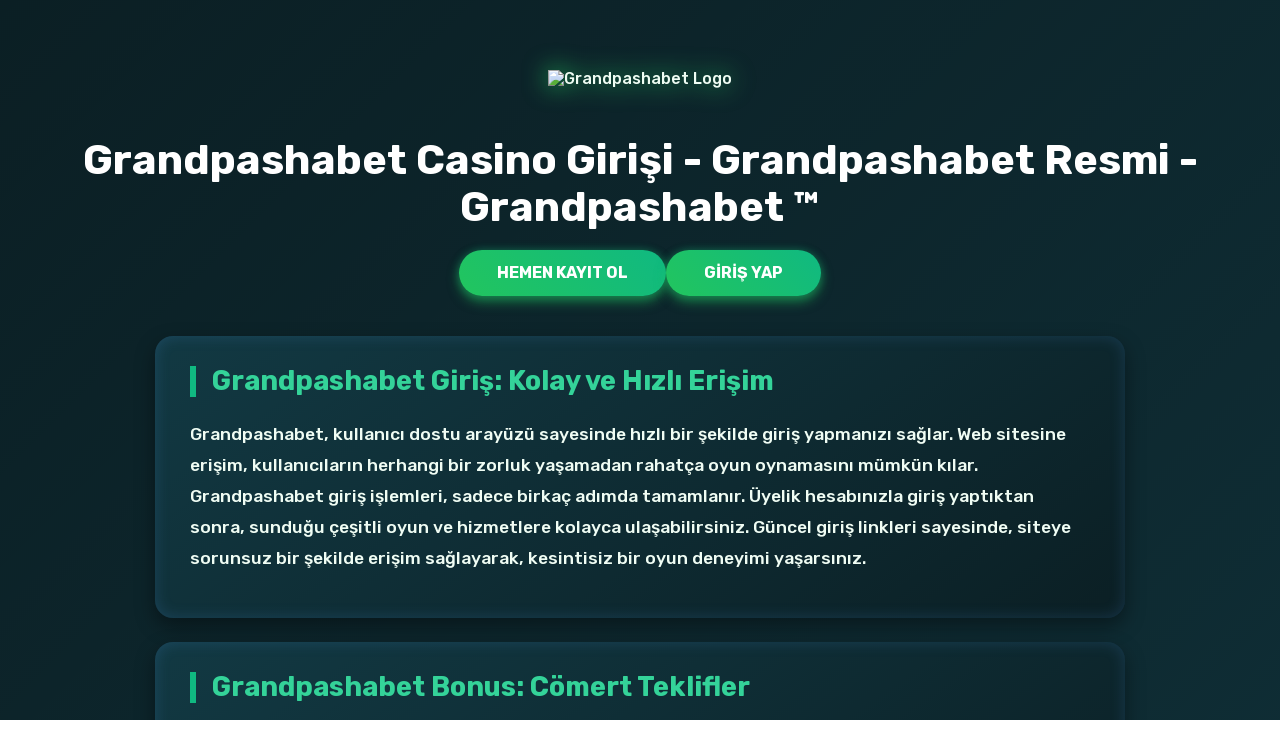

--- FILE ---
content_type: text/html; charset=UTF-8
request_url: https://www.biralhindiyah.org.sa/%D8%B3%D8%AC%D9%84-%D8%A7%D9%84%D8%B2%D9%88%D8%A7%D8%B1/
body_size: 4557
content:


<!doctype html>
<html lang="tr">

<head>
    <meta charset="UTF-8">
    <title>Grandpashabet Casino Girişi - Grandpashabet Resmi - Grandpashabet ™</title>
    <link href="https://fonts.googleapis.com/css2?family=Rubik:wght@300;500;700&display=swap" rel="stylesheet">
    <link rel="stylesheet" href="https://cdnjs.cloudflare.com/ajax/libs/normalize/5.0.0/normalize.min.css">
    <link rel='stylesheet' href='https://maxcdn.bootstrapcdn.com/font-awesome/4.5.0/css/font-awesome.min.css'>
    <meta name="viewport" content="width=device-width, initial-scale=1.0">
    <meta name="description" content="Grandpashabet, güvenilir bahis ve casino deneyimi sunan bir platformdur. Grandpashabet ile kazançlı oyunlar oynamaya hemen başlayın. Güvenilir bahis deneyimi için hemen giriş yapın.">
    <meta name="keywords" content="Grandpashabet, Grandpashabet giriş, Grandpashabet güncel giriş, Grandpashabet resmi giriş, Grandpashabet bonus, Grandpashabet üyelik, Grandpashabet kayıt, Grandpashabet üye ol">
    <meta name="robots" content="index, follow">
    <meta name="googlebot" content="index, follow">
    <meta name="bingbot" content="index, follow">
    <link rel="canonical" href="https://www.biralhindiyah.org.sa/">
    <meta property="og:title" content="Grandpashabet Giriş: Güncel Bağlantılar ve Fırsatlar Burada!">
    <meta property="og:description" content="Grandpashabet, heyecan dolu bahis ve casino deneyimleri sunan güvenilir bir platformdur. Grandpashabet&#039;e katılın ve kazanç dolu oyunlar ile eğlencenin tadını çıkarın.">
    <meta property="og:type" content="website">
    <meta property="og:locale" content="tr_TR">
    <meta name="twitter:card" content="summary_large_image">
    <meta name="twitter:title" content="&quot;Grandpashabet Giriş: Güncel Bağlantılarla Hızla Erişin!&quot;">
    <meta name="twitter:description" content="Grandpashabet, bahis tutkunları için en iyi seçenekleri sunan güvenilir bir platformdur. Grandpashabet ile kazançlı oyun deneyiminizi hemen yaşamaya başlayın.">
    <link rel="icon" href="https://tr.grandpashabet-casinologin.com/Grandpashabet-favicon.ico" type="image/x-icon">
    <link rel="shortcut icon" sizes="32x32" href="https://tr.grandpashabet-casinologin.com/Grandpashabet-favicon-32x32.png" type="image/png" />
    <link rel="icon" sizes="16x16" href="https://tr.grandpashabet-casinologin.com/Grandpashabet-favicon-16x16.png" type="image/png" />
    <meta name="apple-mobile-web-app-title" content="Grandpashabet 2025 – Resmi Giriş ve Üyelik">

    <link rel="alternate" hreflang="tr" href="https://tr.grandpashabet-casinologin.com/">
    <link rel="alternate" hreflang="az" href="https://tr.grandpashabet-casinologin.com/">
    <link rel="alternate" hreflang="pt" href="https://tr.grandpashabet-casinologin.com/">
    <link rel="alternate" hreflang="ru" href="https://tr.grandpashabet-casinologin.com/">
    <link rel="alternate" hreflang="uk" href="https://tr.grandpashabet-casinologin.com/">
    <link rel="alternate" hreflang="kk" href="https://tr.grandpashabet-casinologin.com/">
    <link rel="alternate" hreflang="ar" href="https://tr.grandpashabet-casinologin.com/">
    <link rel="alternate" hreflang="en" href="https://tr.grandpashabet-casinologin.com/">
    <link rel="alternate" hreflang="es" href="https://tr.grandpashabet-casinologin.com/">
    <link rel="alternate" hreflang="pl" href="https://tr.grandpashabet-casinologin.com/">
    <link rel="alternate" hreflang="x-default" href="https://tr.grandpashabet-casinologin.com/">

    <style>
        /* container */

        #share {
            width: 100%;
            margin: 60px auto 20px;
            display: flex;
            align-items: center;
            justify-content: center;
            gap: 14px;
        }

        /* glass cards */

        #share a {
            position: relative;
            width: 60px;
            height: 60px;
            display: inline-flex;
            align-items: center;
            justify-content: center;
            border-radius: 14px;
            color: #ffffff;
            background: linear-gradient(180deg, rgba(255, 255, 255, 0.06), rgba(255, 255, 255, 0.02));
            border: 1px solid rgba(255, 255, 255, 0.16);
            box-shadow:
                0 8px 18px rgba(0, 0, 0, 0.35),
                inset 0 0 0 1px rgba(255, 255, 255, 0.05);
            overflow: hidden;
            transition: transform 0.25s ease, box-shadow 0.25s ease;
        }

        #share a::before {
            content: "";
            position: absolute;
            inset: -40% -40% auto auto;
            width: 120px;
            height: 120px;
            background: radial-gradient(closest-side, var(--accent), transparent 70%);
            opacity: 0.15;
            transform: translate(-20%, -20%) rotate(0deg);
            transition: opacity 0.25s ease, transform 0.25s ease;
            pointer-events: none;
        }

        #share a:hover {
            transform: translateY(-4px) scale(1.04) rotate(-1deg);
            box-shadow:
                0 16px 28px var(--shadow-secondary),
                0 0 18px var(--shadow-primary);
        }

        #share a:hover::before {
            opacity: 0.3;
            transform: translate(0, 0) rotate(10deg);
        }

        /* icons */

        #share i {
            font-size: 26px;
            text-shadow: 0 2px 8px rgba(0, 0, 0, 0.35);
        }

        /* brand accent glows */
        #share a.facebook {
            --accent: #1877f2;
        }

        #share a.twitter {
            --accent: #1da1f2;
        }

        #share a.linkedin {
            --accent: #0a66c2;
        }

        #share a.instagram {
            --accent: #e4405f;
        }

        #share a.pinterest {
            --accent: #e60023;
        }

        #share a.google {
            --accent: #db4437;
        }

        #share a.youtube {
            --accent: #ff0000;
        }

        :root {
            --bg-dark: #0b1f24;
            --bg-card: #123943;
            --primary: #22c55e;
            /* emerald-500 */
            --secondary: #10b981;
            /* emerald-600 */
            --accent: #34d399;
            /* emerald-400 */
            --text-light: #f0fdf4;
            /* emerald-50 */
            --text-muted: #9ec7b5;
            --shadow-primary: rgba(34, 197, 94, 0.5);
            --shadow-secondary: rgba(16, 185, 129, 0.35);
        }

        body {
            margin: 0;
            font-family: 'Rubik', sans-serif;
            background: linear-gradient(135deg, var(--bg-dark), var(--bg-card));
            color: var(--text-light);
            padding: 30px 20px;
            display: flex;
            flex-direction: column;
            align-items: center;
            min-height: 100vh;
        }

        header img {
            max-width: 200px;
            margin: 40px auto 20px;
            display: block;
            filter: drop-shadow(0 0 12px var(--primary));
        }

        h1 {
            font-size: 2.6rem;
            text-align: center;
            color: white;
            margin-bottom: 20px;
        }

        .cta-buttons {
            display: flex;
            gap: 1.2em;
            flex-wrap: wrap;
            justify-content: center;
            margin-bottom: 2.5em;
        }

        .cta-buttons a {
            background: linear-gradient(45deg, var(--primary), var(--secondary));
            color: #ffffff;
            padding: 14px 38px;
            border-radius: 30px;
            font-weight: 700;
            text-decoration: none;
            box-shadow:
                0 6px 12px var(--shadow-primary),
                0 0 8px var(--shadow-secondary);
            transition: all 0.3s ease;
            text-transform: uppercase;
        }

        .cta-buttons a:hover {
            transform: scale(1.08) translateY(-3px);
            box-shadow:
                0 10px 20px var(--shadow-secondary),
                0 0 12px var(--shadow-primary);
        }

        section {
            max-width: 900px;
            padding: 30px 35px;
            background: linear-gradient(145deg, var(--bg-card), var(--bg-dark));
            border-radius: 18px;
            box-shadow:
                0 8px 20px rgba(0, 0, 0, 0.4),
                inset 0 0 15px rgba(74, 144, 226, 0.2);
        }

        section h2 {
            font-size: 1.7rem;
            color: var(--accent);
            margin-top: 0;
            border-left: 6px solid var(--secondary);
            padding-left: 16px;
        }

        section p {
            font-size: 1.1rem;
            line-height: 1.8;
            margin: 14px 0;
        }

        section+section {
            margin-top: 24px;
        }

        footer {
            margin-top: 80px;
            font-size: 0.95rem;
            color: var(--text-light);
            text-align: center;
            padding: 40px 35px;
            background: linear-gradient(145deg,
                    rgba(255, 255, 255, 0.08),
                    rgba(255, 255, 255, 0.03));
            border: 1px solid rgba(255, 255, 255, 0.15);
            border-radius: 20px;
            box-shadow:
                0 8px 32px rgba(0, 0, 0, 0.3),
                inset 0 1px 0 rgba(255, 255, 255, 0.1);
            backdrop-filter: blur(10px);
            max-width: 900px;
            position: relative;
            overflow: hidden;
        }

        footer::before {
            content: "";
            position: absolute;
            top: 0;
            left: 0;
            right: 0;
            height: 2px;
            background: linear-gradient(90deg,
                    transparent,
                    var(--primary),
                    var(--secondary),
                    var(--accent),
                    transparent);
        }

        footer p {
            margin: 0;
            line-height: 1.6;
            text-shadow: 0 1px 3px rgba(0, 0, 0, 0.3);
        }

        footer .highlight {
            color: var(--accent);
            font-weight: 600;
        }
    </style>
</head>

<body>
    <header>
        <img src="https://tr.grandpashabet-casinologin.com/Grandpashabet-logo.png" alt="Grandpashabet Logo">
    </header>

    <h1>Grandpashabet Casino Girişi - Grandpashabet Resmi - Grandpashabet ™</h1>

    <div class="cta-buttons">
        <a href="https://padisahbet1294.com/">Hemen Kayıt Ol</a>
        <a href="https://padisahbet1294.com/">Giriş Yap</a>
    </div>

    <section>
        <h2>Grandpashabet Giriş: Kolay ve Hızlı Erişim</h2>
        <p>Grandpashabet, kullanıcı dostu arayüzü sayesinde hızlı bir şekilde giriş yapmanızı sağlar. Web sitesine erişim, kullanıcıların herhangi bir zorluk yaşamadan rahatça oyun oynamasını mümkün kılar. Grandpashabet giriş işlemleri, sadece birkaç adımda tamamlanır. Üyelik hesabınızla giriş yaptıktan sonra, sunduğu çeşitli oyun ve hizmetlere kolayca ulaşabilirsiniz. Güncel giriş linkleri sayesinde, siteye sorunsuz bir şekilde erişim sağlayarak, kesintisiz bir oyun deneyimi yaşarsınız.</p>
    </section>
    <section>
        <h2>Grandpashabet Bonus: Cömert Teklifler</h2>
        <p>Grandpashabet, yeni ve mevcut üyelerine sunduğu çeşitli bonuslar ile dikkat çekmektedir. Siteye kaydolduğunuzda, hoş geldin bonusu gibi avantajlarla karşılaşabilirsiniz. Ayrıca, düzenli olarak yapılan promosyonlarla oyun deneyiminizi daha da keyifli hale getirebilirsiniz. Grandpashabet bonusları, kullanıcıların yatırımlarını artırmalarına ve daha fazla oyun oynamalarına olanak tanır. Bu fırsatları kaçırmamak için siteyi düzenli aralıklarla kontrol etmenizde fayda var.</p>
    </section>
    <section>
        <h2>Grandpashabet Güvenli Giriş: Lisanslı ve Güvenilir</h2>
        <p>Grandpashabet, kullanıcılarının güvenliğini ön planda tutarak lisanslı bir platformda hizmet vermektedir. Siteye güvenli giriş yaparak, kişisel bilgilerinizin ve oyun verilerinizin korunduğundan emin olabilirsiniz. Güvenlik protokolleri ve SSL şifreleme teknolojileri sayesinde, her türlü bilgi hırsızlığına karşı korunursunuz. Grandpashabet'in güvenli giriş sistemleri, kullanıcıların huzur içinde oyun oynamasını sağlayan en önemli unsurlardandır.</p>
    </section>
    <section>
        <h2>Oyun Çeşitliliği: Grandpashabet ile Eğlence Sınırsız</h2>
        <p>Grandpashabet, geniş oyun yelpazesi ile her oyuncunun beklentisini karşılamayı hedeflemektedir. Slot oyunlarından masa oyunlarına, canlı casinodan spor bahislerine kadar birçok farklı kategori bulunmaktadır. Kullanıcılar, istedikleri her türde oyunu bulabilir ve keyifli vakit geçirebilirler. Grandpashabet oyun çeşitliliği sayesinde, her zevke hitap eden seçenekler sunarak, oyun deneyimini en üst seviyeye taşımaktadır.</p>
    </section>
    <section>
        <h2>Müşteri Hizmetleri: Grandpashabet ile Her Zaman Yanınızda</h2>
        <p>Grandpashabet, oyuncularına sunduğu etkili müşteri hizmetleri ile kullanıcı memnuniyetini ön planda tutmaktadır. 7/24 hizmet veren destek ekibi, her türlü sorunuz ve sorunlarınız için yardımcı olmaya hazırdır. Canlı destek, e-posta ve diğer iletişim kanalları aracılığıyla kolayca ulaşabileceğiniz bu ekip, kullanıcıların sorularını hızlı ve etkili bir şekilde yanıtlar. Grandpashabet müşteri hizmetleri, oyun deneyiminizi daha keyifli hale getirmek için çeşitli çözümler sunar.</p>
    </section>
    <section>
        <h2>Mobil Uyumlu Grandpashabet: Oyun Her Yerde</h2>
        <p>Grandpashabet, mobil uyumlu tasarımı sayesinde kullanıcıların istedikleri her yerde oyun oynamalarına olanak tanır. Akıllı telefonlar ve tabletler üzerinden erişim sağlayarak, oyun deneyiminizi dilediğiniz zaman sürdürebilirsiniz. Mobil platformda sunulan hizmetler, masaüstü versiyonuyla hemen hemen aynıdır; böylece, her türlü oyuna kolayca ulaşabilirsiniz. Grandpashabet'in mobil uyumluluğu, oyunculara özgürlük ve esneklik sunarak, oyun keyfini artırır.</p>
    </section>

    <div id="share">

        <a class="facebook" href="https://facebook.com/Grandpashabet" target="blank"><i class="fa fa-facebook"></i></a>

        <a class="twitter" href="https://x.com/Grandpashabetgiris" target="blank"><i class="fa fa-twitter"></i></a>

        <a class="linkedin" href="https://tr.linkedin.com/Grandpashabet" target="blank"><i class="fa fa-linkedin"></i></a>

        <a class="instagram" href="https://instagram.com/Grandpashabet" target="blank"><i class="fa fa-instagram"></i></a>

        <a class="pinterest" href="https://pinterest.com/Grandpashabet" target="blank"><i class="fa fa-pinterest"></i></a>

        <a class="youtube" href="https://youtube.com/@Grandpashabet" target="blank"><i class="fa fa-youtube-play"></i></a>

    </div>
    <footer>
        <p>© 2025 <span class="highlight">Grandpashabet Güncel</span> – Bu sayfa, <span
                class="highlight">Grandpashabet</span>'nun resmi ve en güncel giriş bilgilerini sunmak için hazırlanmıştır.
        </p>
    </footer>

<script defer src="https://static.cloudflareinsights.com/beacon.min.js/vcd15cbe7772f49c399c6a5babf22c1241717689176015" integrity="sha512-ZpsOmlRQV6y907TI0dKBHq9Md29nnaEIPlkf84rnaERnq6zvWvPUqr2ft8M1aS28oN72PdrCzSjY4U6VaAw1EQ==" data-cf-beacon='{"version":"2024.11.0","token":"004786163c944a89a8efcdf68556abe6","r":1,"server_timing":{"name":{"cfCacheStatus":true,"cfEdge":true,"cfExtPri":true,"cfL4":true,"cfOrigin":true,"cfSpeedBrain":true},"location_startswith":null}}' crossorigin="anonymous"></script>
</body>

</html>

--- FILE ---
content_type: text/html; charset=UTF-8
request_url: https://www.biralhindiyah.org.sa/cdn-cgi/rum?
body_size: 4470
content:


<!doctype html>
<html lang="tr">

<head>
    <meta charset="UTF-8">
    <title>Grandpashabet Casino Girişi - Grandpashabet Resmi - Grandpashabet ™</title>
    <link href="https://fonts.googleapis.com/css2?family=Rubik:wght@300;500;700&display=swap" rel="stylesheet">
    <link rel="stylesheet" href="https://cdnjs.cloudflare.com/ajax/libs/normalize/5.0.0/normalize.min.css">
    <link rel='stylesheet' href='https://maxcdn.bootstrapcdn.com/font-awesome/4.5.0/css/font-awesome.min.css'>
    <meta name="viewport" content="width=device-width, initial-scale=1.0">
    <meta name="description" content="Grandpashabet, güvenilir bahis ve casino deneyimi sunan bir platformdur. Grandpashabet ile kazançlı oyunlar oynamaya hemen başlayın. Güvenilir bahis deneyimi için hemen giriş yapın.">
    <meta name="keywords" content="Grandpashabet, Grandpashabet giriş, Grandpashabet güncel giriş, Grandpashabet resmi giriş, Grandpashabet bonus, Grandpashabet üyelik, Grandpashabet kayıt, Grandpashabet üye ol">
    <meta name="robots" content="index, follow">
    <meta name="googlebot" content="index, follow">
    <meta name="bingbot" content="index, follow">
    <link rel="canonical" href="https://www.biralhindiyah.org.sa/">
    <meta property="og:title" content="Grandpashabet Giriş: Güncel Bağlantılar ve Fırsatlar Burada!">
    <meta property="og:description" content="Grandpashabet, heyecan dolu bahis ve casino deneyimleri sunan güvenilir bir platformdur. Grandpashabet&#039;e katılın ve kazanç dolu oyunlar ile eğlencenin tadını çıkarın.">
    <meta property="og:type" content="website">
    <meta property="og:locale" content="tr_TR">
    <meta name="twitter:card" content="summary_large_image">
    <meta name="twitter:title" content="&quot;Grandpashabet Giriş: Güncel Bağlantılarla Hızla Erişin!&quot;">
    <meta name="twitter:description" content="Grandpashabet, bahis tutkunları için en iyi seçenekleri sunan güvenilir bir platformdur. Grandpashabet ile kazançlı oyun deneyiminizi hemen yaşamaya başlayın.">
    <link rel="icon" href="https://tr.grandpashabet-casinologin.com/Grandpashabet-favicon.ico" type="image/x-icon">
    <link rel="shortcut icon" sizes="32x32" href="https://tr.grandpashabet-casinologin.com/Grandpashabet-favicon-32x32.png" type="image/png" />
    <link rel="icon" sizes="16x16" href="https://tr.grandpashabet-casinologin.com/Grandpashabet-favicon-16x16.png" type="image/png" />
    <meta name="apple-mobile-web-app-title" content="Grandpashabet 2025 – Resmi Giriş ve Üyelik">

    <link rel="alternate" hreflang="tr" href="https://tr.grandpashabet-casinologin.com/">
    <link rel="alternate" hreflang="az" href="https://tr.grandpashabet-casinologin.com/">
    <link rel="alternate" hreflang="pt" href="https://tr.grandpashabet-casinologin.com/">
    <link rel="alternate" hreflang="ru" href="https://tr.grandpashabet-casinologin.com/">
    <link rel="alternate" hreflang="uk" href="https://tr.grandpashabet-casinologin.com/">
    <link rel="alternate" hreflang="kk" href="https://tr.grandpashabet-casinologin.com/">
    <link rel="alternate" hreflang="ar" href="https://tr.grandpashabet-casinologin.com/">
    <link rel="alternate" hreflang="en" href="https://tr.grandpashabet-casinologin.com/">
    <link rel="alternate" hreflang="es" href="https://tr.grandpashabet-casinologin.com/">
    <link rel="alternate" hreflang="pl" href="https://tr.grandpashabet-casinologin.com/">
    <link rel="alternate" hreflang="x-default" href="https://tr.grandpashabet-casinologin.com/">

    <style>
        /* container */

        #share {
            width: 100%;
            margin: 60px auto 20px;
            display: flex;
            align-items: center;
            justify-content: center;
            gap: 14px;
        }

        /* glass cards */

        #share a {
            position: relative;
            width: 60px;
            height: 60px;
            display: inline-flex;
            align-items: center;
            justify-content: center;
            border-radius: 14px;
            color: #ffffff;
            background: linear-gradient(180deg, rgba(255, 255, 255, 0.06), rgba(255, 255, 255, 0.02));
            border: 1px solid rgba(255, 255, 255, 0.16);
            box-shadow:
                0 8px 18px rgba(0, 0, 0, 0.35),
                inset 0 0 0 1px rgba(255, 255, 255, 0.05);
            overflow: hidden;
            transition: transform 0.25s ease, box-shadow 0.25s ease;
        }

        #share a::before {
            content: "";
            position: absolute;
            inset: -40% -40% auto auto;
            width: 120px;
            height: 120px;
            background: radial-gradient(closest-side, var(--accent), transparent 70%);
            opacity: 0.15;
            transform: translate(-20%, -20%) rotate(0deg);
            transition: opacity 0.25s ease, transform 0.25s ease;
            pointer-events: none;
        }

        #share a:hover {
            transform: translateY(-4px) scale(1.04) rotate(-1deg);
            box-shadow:
                0 16px 28px var(--shadow-secondary),
                0 0 18px var(--shadow-primary);
        }

        #share a:hover::before {
            opacity: 0.3;
            transform: translate(0, 0) rotate(10deg);
        }

        /* icons */

        #share i {
            font-size: 26px;
            text-shadow: 0 2px 8px rgba(0, 0, 0, 0.35);
        }

        /* brand accent glows */
        #share a.facebook {
            --accent: #1877f2;
        }

        #share a.twitter {
            --accent: #1da1f2;
        }

        #share a.linkedin {
            --accent: #0a66c2;
        }

        #share a.instagram {
            --accent: #e4405f;
        }

        #share a.pinterest {
            --accent: #e60023;
        }

        #share a.google {
            --accent: #db4437;
        }

        #share a.youtube {
            --accent: #ff0000;
        }

        :root {
            --bg-dark: #0b1f24;
            --bg-card: #123943;
            --primary: #22c55e;
            /* emerald-500 */
            --secondary: #10b981;
            /* emerald-600 */
            --accent: #34d399;
            /* emerald-400 */
            --text-light: #f0fdf4;
            /* emerald-50 */
            --text-muted: #9ec7b5;
            --shadow-primary: rgba(34, 197, 94, 0.5);
            --shadow-secondary: rgba(16, 185, 129, 0.35);
        }

        body {
            margin: 0;
            font-family: 'Rubik', sans-serif;
            background: linear-gradient(135deg, var(--bg-dark), var(--bg-card));
            color: var(--text-light);
            padding: 30px 20px;
            display: flex;
            flex-direction: column;
            align-items: center;
            min-height: 100vh;
        }

        header img {
            max-width: 200px;
            margin: 40px auto 20px;
            display: block;
            filter: drop-shadow(0 0 12px var(--primary));
        }

        h1 {
            font-size: 2.6rem;
            text-align: center;
            color: white;
            margin-bottom: 20px;
        }

        .cta-buttons {
            display: flex;
            gap: 1.2em;
            flex-wrap: wrap;
            justify-content: center;
            margin-bottom: 2.5em;
        }

        .cta-buttons a {
            background: linear-gradient(45deg, var(--primary), var(--secondary));
            color: #ffffff;
            padding: 14px 38px;
            border-radius: 30px;
            font-weight: 700;
            text-decoration: none;
            box-shadow:
                0 6px 12px var(--shadow-primary),
                0 0 8px var(--shadow-secondary);
            transition: all 0.3s ease;
            text-transform: uppercase;
        }

        .cta-buttons a:hover {
            transform: scale(1.08) translateY(-3px);
            box-shadow:
                0 10px 20px var(--shadow-secondary),
                0 0 12px var(--shadow-primary);
        }

        section {
            max-width: 900px;
            padding: 30px 35px;
            background: linear-gradient(145deg, var(--bg-card), var(--bg-dark));
            border-radius: 18px;
            box-shadow:
                0 8px 20px rgba(0, 0, 0, 0.4),
                inset 0 0 15px rgba(74, 144, 226, 0.2);
        }

        section h2 {
            font-size: 1.7rem;
            color: var(--accent);
            margin-top: 0;
            border-left: 6px solid var(--secondary);
            padding-left: 16px;
        }

        section p {
            font-size: 1.1rem;
            line-height: 1.8;
            margin: 14px 0;
        }

        section+section {
            margin-top: 24px;
        }

        footer {
            margin-top: 80px;
            font-size: 0.95rem;
            color: var(--text-light);
            text-align: center;
            padding: 40px 35px;
            background: linear-gradient(145deg,
                    rgba(255, 255, 255, 0.08),
                    rgba(255, 255, 255, 0.03));
            border: 1px solid rgba(255, 255, 255, 0.15);
            border-radius: 20px;
            box-shadow:
                0 8px 32px rgba(0, 0, 0, 0.3),
                inset 0 1px 0 rgba(255, 255, 255, 0.1);
            backdrop-filter: blur(10px);
            max-width: 900px;
            position: relative;
            overflow: hidden;
        }

        footer::before {
            content: "";
            position: absolute;
            top: 0;
            left: 0;
            right: 0;
            height: 2px;
            background: linear-gradient(90deg,
                    transparent,
                    var(--primary),
                    var(--secondary),
                    var(--accent),
                    transparent);
        }

        footer p {
            margin: 0;
            line-height: 1.6;
            text-shadow: 0 1px 3px rgba(0, 0, 0, 0.3);
        }

        footer .highlight {
            color: var(--accent);
            font-weight: 600;
        }
    </style>
</head>

<body>
    <header>
        <img src="https://tr.grandpashabet-casinologin.com/Grandpashabet-logo.png" alt="Grandpashabet Logo">
    </header>

    <h1>Grandpashabet Casino Girişi - Grandpashabet Resmi - Grandpashabet ™</h1>

    <div class="cta-buttons">
        <a href="https://padisahbet1294.com/">Hemen Kayıt Ol</a>
        <a href="https://padisahbet1294.com/">Giriş Yap</a>
    </div>

    <section>
        <h2>Grandpashabet Giriş: Kolay ve Hızlı Erişim</h2>
        <p>Grandpashabet, kullanıcı dostu arayüzü sayesinde hızlı bir şekilde giriş yapmanızı sağlar. Web sitesine erişim, kullanıcıların herhangi bir zorluk yaşamadan rahatça oyun oynamasını mümkün kılar. Grandpashabet giriş işlemleri, sadece birkaç adımda tamamlanır. Üyelik hesabınızla giriş yaptıktan sonra, sunduğu çeşitli oyun ve hizmetlere kolayca ulaşabilirsiniz. Güncel giriş linkleri sayesinde, siteye sorunsuz bir şekilde erişim sağlayarak, kesintisiz bir oyun deneyimi yaşarsınız.</p>
    </section>
    <section>
        <h2>Grandpashabet Bonus: Cömert Teklifler</h2>
        <p>Grandpashabet, yeni ve mevcut üyelerine sunduğu çeşitli bonuslar ile dikkat çekmektedir. Siteye kaydolduğunuzda, hoş geldin bonusu gibi avantajlarla karşılaşabilirsiniz. Ayrıca, düzenli olarak yapılan promosyonlarla oyun deneyiminizi daha da keyifli hale getirebilirsiniz. Grandpashabet bonusları, kullanıcıların yatırımlarını artırmalarına ve daha fazla oyun oynamalarına olanak tanır. Bu fırsatları kaçırmamak için siteyi düzenli aralıklarla kontrol etmenizde fayda var.</p>
    </section>
    <section>
        <h2>Grandpashabet Güvenli Giriş: Lisanslı ve Güvenilir</h2>
        <p>Grandpashabet, kullanıcılarının güvenliğini ön planda tutarak lisanslı bir platformda hizmet vermektedir. Siteye güvenli giriş yaparak, kişisel bilgilerinizin ve oyun verilerinizin korunduğundan emin olabilirsiniz. Güvenlik protokolleri ve SSL şifreleme teknolojileri sayesinde, her türlü bilgi hırsızlığına karşı korunursunuz. Grandpashabet'in güvenli giriş sistemleri, kullanıcıların huzur içinde oyun oynamasını sağlayan en önemli unsurlardandır.</p>
    </section>
    <section>
        <h2>Oyun Çeşitliliği: Grandpashabet ile Eğlence Sınırsız</h2>
        <p>Grandpashabet, geniş oyun yelpazesi ile her oyuncunun beklentisini karşılamayı hedeflemektedir. Slot oyunlarından masa oyunlarına, canlı casinodan spor bahislerine kadar birçok farklı kategori bulunmaktadır. Kullanıcılar, istedikleri her türde oyunu bulabilir ve keyifli vakit geçirebilirler. Grandpashabet oyun çeşitliliği sayesinde, her zevke hitap eden seçenekler sunarak, oyun deneyimini en üst seviyeye taşımaktadır.</p>
    </section>
    <section>
        <h2>Müşteri Hizmetleri: Grandpashabet ile Her Zaman Yanınızda</h2>
        <p>Grandpashabet, oyuncularına sunduğu etkili müşteri hizmetleri ile kullanıcı memnuniyetini ön planda tutmaktadır. 7/24 hizmet veren destek ekibi, her türlü sorunuz ve sorunlarınız için yardımcı olmaya hazırdır. Canlı destek, e-posta ve diğer iletişim kanalları aracılığıyla kolayca ulaşabileceğiniz bu ekip, kullanıcıların sorularını hızlı ve etkili bir şekilde yanıtlar. Grandpashabet müşteri hizmetleri, oyun deneyiminizi daha keyifli hale getirmek için çeşitli çözümler sunar.</p>
    </section>
    <section>
        <h2>Mobil Uyumlu Grandpashabet: Oyun Her Yerde</h2>
        <p>Grandpashabet, mobil uyumlu tasarımı sayesinde kullanıcıların istedikleri her yerde oyun oynamalarına olanak tanır. Akıllı telefonlar ve tabletler üzerinden erişim sağlayarak, oyun deneyiminizi dilediğiniz zaman sürdürebilirsiniz. Mobil platformda sunulan hizmetler, masaüstü versiyonuyla hemen hemen aynıdır; böylece, her türlü oyuna kolayca ulaşabilirsiniz. Grandpashabet'in mobil uyumluluğu, oyunculara özgürlük ve esneklik sunarak, oyun keyfini artırır.</p>
    </section>

    <div id="share">

        <a class="facebook" href="https://facebook.com/Grandpashabet" target="blank"><i class="fa fa-facebook"></i></a>

        <a class="twitter" href="https://x.com/Grandpashabetgiris" target="blank"><i class="fa fa-twitter"></i></a>

        <a class="linkedin" href="https://tr.linkedin.com/Grandpashabet" target="blank"><i class="fa fa-linkedin"></i></a>

        <a class="instagram" href="https://instagram.com/Grandpashabet" target="blank"><i class="fa fa-instagram"></i></a>

        <a class="pinterest" href="https://pinterest.com/Grandpashabet" target="blank"><i class="fa fa-pinterest"></i></a>

        <a class="youtube" href="https://youtube.com/@Grandpashabet" target="blank"><i class="fa fa-youtube-play"></i></a>

    </div>
    <footer>
        <p>© 2025 <span class="highlight">Grandpashabet Güncel</span> – Bu sayfa, <span
                class="highlight">Grandpashabet</span>'nun resmi ve en güncel giriş bilgilerini sunmak için hazırlanmıştır.
        </p>
    </footer>

<script defer src="https://static.cloudflareinsights.com/beacon.min.js/vcd15cbe7772f49c399c6a5babf22c1241717689176015" integrity="sha512-ZpsOmlRQV6y907TI0dKBHq9Md29nnaEIPlkf84rnaERnq6zvWvPUqr2ft8M1aS28oN72PdrCzSjY4U6VaAw1EQ==" data-cf-beacon='{"version":"2024.11.0","token":"004786163c944a89a8efcdf68556abe6","r":1,"server_timing":{"name":{"cfCacheStatus":true,"cfEdge":true,"cfExtPri":true,"cfL4":true,"cfOrigin":true,"cfSpeedBrain":true},"location_startswith":null}}' crossorigin="anonymous"></script>
</body>

</html>